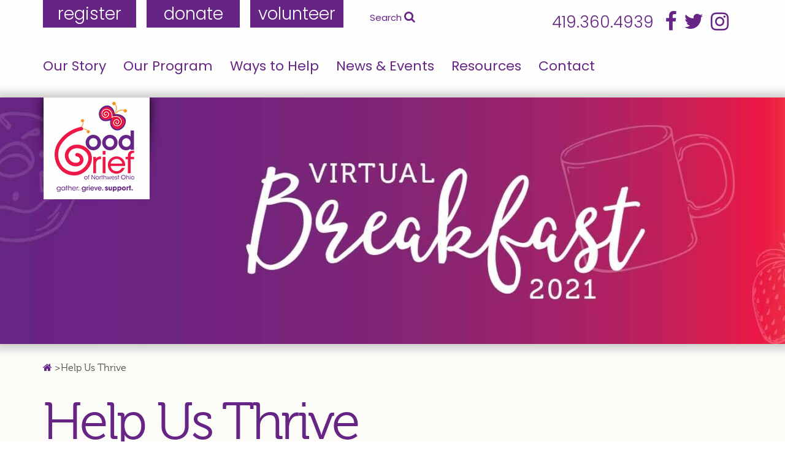

--- FILE ---
content_type: text/html; charset=UTF-8
request_url: https://goodgriefnwo.org/pages/entree2
body_size: 3482
content:
<!DOCTYPE html>
<html>
<head>
	    <meta charset="utf-8">
    <meta name="viewport" content="width=device-width, initial-scale=1.0">
    							
	<title>Good Grief of Northwest Ohio - Good Grief of Northwest Ohio</title>
	<meta name="description" content="" />

	<meta property="fb:app_id" content="">
	<meta property="og:url" content="https://goodgriefnwo.org/pages/entree2" />
	<meta property="og:type" content="website" />
	<meta property="og:title" content="Good Grief of Northwest Ohio - Good Grief of Northwest Ohio" />
	<meta property="og:image" content="" />
	<meta property="og:image:width" content="1200" />
	<meta property="og:image:height" content="630" />
	<meta property="og:description" content="" />
	<meta property="og:site_name" content="Good Grief of Northwest Ohio" />
	<meta property="og:locale" content="en_US" />
	<meta property="og:locale:alternate" content="en_US" />
	
	<meta name="twitter:card" content="summary_large_image" />
	<meta name="twitter:site" content="" />
	<meta name="twitter:url" content="https://goodgriefnwo.org/pages/entree2" />
	<meta name="twitter:title" content="Good Grief of Northwest Ohio - Good Grief of Northwest Ohio" />
	<meta name="twitter:description" content="" />
	<meta name="twitter:image" content="" />

	
	<link rel="home" href="https://goodgriefnwo.org/" />
	<link rel="canonical" href="https://goodgriefnwo.org/pages/entree2">
    <link href="https://fonts.googleapis.com/css?family=Poppins:300,400,700" rel="stylesheet">
    <link media="all" rel="stylesheet" href="https://goodgriefnwo.org/assets/css/main.css?v=1.3">
    <link media="all" rel="stylesheet" href="https://goodgriefnwo.org/assets/css/custom.css?v=1.6">
    <link media="all" rel="stylesheet" href="https://goodgriefnwo.org/assets/css/font-awesome.css?v=1.0">
	<link rel="icon" type="image/png" sizes="16x16" href="/assets/site/favicon.png">
	<link rel="manifest" href="/manifest.json">
	<meta name="msapplication-TileColor" content="#ffffff">
	<meta name="msapplication-TileImage" content="/ms-icon-144x144.png">
	<meta name="theme-color" content="#ffffff">
    <!-- Global site tag (gtag.js) - Google Analytics -->
<script async src="https://www.googletagmanager.com/gtag/js?id=UA-46258348-1"></script>
<script>
  window.dataLayer = window.dataLayer || [];
  function gtag(){dataLayer.push(arguments);}
  gtag('js', new Date());

  gtag('config', 'UA-46258348-1');
</script>
	</head>
<body >
		<div class="stickyFooter">
		<div id="wrapper">
			<div class="main-container">
				<header id="header">
					<div class="search-container">
						<div class="container">
							<div class="search-container-form">
								<form action="https://goodgriefnwo.org/search/results" method="get">
									<button type="submit" class="search-submit"></button>
									<input class="search-input" type="text" name="q" placeholder="Search">
									<a href="#" class="search-btn-hide js_btn-close">
										<i class="fa fa-times" aria-hidden="true"></i>
									</a>
								</form>
							</div>
						</div>
					</div>
					<div class="container">
						<div class="header-desktop">
							<div class="header-top">
										<div class="header-holder-btn">
										<a href="																		https://goodgriefnwo.org/pages/our-peer-groups/how-do-we-get-started
" class="header-btn">register</a>
								<a href="																		https://goodgriefnwo.org/pages/ways-to-help/donate
" class="header-btn">donate</a>
								<a href="																		https://goodgriefnwo.org/pages/ways-to-help/volunteer
" class="header-btn">volunteer</a>
			</div>
								<div class="search-block">
									Search <a href="#" class="search-icon js_search-btn"><i class="fa fa-search"></i></a>
								</div>
								<div class="header-contact-block">
																			<a href="#" class="tel">419.360.4939</a>
									
										<ul class="header-social-networks">
					<li><a href="https://www.facebook.com/GoodGriefOfNorthwestOhio" target="_blank"><i class="fa fa-facebook"></i></a></li>
		
					<li><a href="https://twitter.com/GoodGriefNWO" target="_blank"><i class="fa fa-twitter"></i></a></li>
		
					<li><a href="https://www.instagram.com/goodgriefnwo/" target="_blank"><i class="fa fa-instagram"></i></a></li>
			</ul>
								</div>
							</div>
							<nav class="nav">
										<ul>
													<li	>
				<a href="https://goodgriefnwo.org/pages/our-story">Our Story</a>
									<div class="nav-item">
						<ul class="sub-nav-list">
																<li	>
				<a href="https://goodgriefnwo.org/pages/our-story/history">History</a>
							</li>
											<li	>
				<a href="https://goodgriefnwo.org/pages/our-story/our-facility">Our Facility</a>
							</li>
											<li	>
				<a href="https://goodgriefnwo.org/pages/our-story/staff-amp-board">Staff &amp; Board</a>
							</li>
											<li	>
				<a href="https://goodgriefnwo.org/pages/our-story/reporttocommunity">Report to the Community </a>
							</li>
								</ul>
					</div>
							</li>
											<li	>
				<a href="https://goodgriefnwo.org/pages/our-peer-groups">Our Program</a>
									<div class="nav-item">
						<ul class="sub-nav-list">
																<li	>
				<a href="https://goodgriefnwo.org/pages/our-peer-groups/faq">FAQ</a>
							</li>
											<li	>
				<a href="https://goodgriefnwo.org/pages/our-peer-groups/how-is-good-grief-different">How is Good Grief Different?</a>
							</li>
											<li	>
				<a href="https://goodgriefnwo.org/pages/our-peer-groups/how-do-we-get-started">How Do We Get Started? </a>
							</li>
											<li	>
				<a href="https://goodgriefnwo.org/pages/our-peer-groups/school-based-grief-support">School Based Grief Support</a>
							</li>
											<li	>
				<a href="https://goodgriefnwo.org/pages/our-peer-groups/youngadultgroup">Young Adult Grief Support</a>
							</li>
								</ul>
					</div>
							</li>
											<li	>
				<a href="https://goodgriefnwo.org/pages/ways-to-help">Ways to Help</a>
									<div class="nav-item">
						<ul class="sub-nav-list">
																<li	>
				<a href="https://goodgriefnwo.org/pages/ways-to-help/volunteer">Volunteer</a>
							</li>
											<li	>
				<a href="https://goodgriefnwo.org/pages/ways-to-help/donate">Donate</a>
							</li>
											<li	>
				<a href="https://goodgriefnwo.org/pages/ways-to-help/our-wishlist">Our Wishlist</a>
							</li>
								</ul>
					</div>
							</li>
											<li	>
				<a href="https://goodgriefnwo.org/news">News &amp; Events</a>
									<div class="nav-item">
						<ul class="sub-nav-list">
																<li	>
				<a href="https://goodgriefnwo.org/news/categories/announcements">Announcements</a>
							</li>
											<li	>
				<a href="https://goodgriefnwo.org/news/categories/events">Events</a>
							</li>
											<li	>
				<a href="https://goodgriefnwo.org/news/categories/thoughts-to-share">Thoughts to Share</a>
							</li>
								</ul>
					</div>
							</li>
											<li	>
				<a href="https://goodgriefnwo.org/pages/resources">Resources</a>
							</li>
											<li	>
				<a href="https://goodgriefnwo.org/pages/contact">Contact</a>
							</li>
			</ul>
							</nav>
						</div>
						<div class="header-mobile">
							<div class="header-mobile-holder">
										<div class="header-holder-btn">
										<a href="																		https://goodgriefnwo.org/pages/our-peer-groups/how-do-we-get-started
" class="header-btn">register</a>
								<a href="																		https://goodgriefnwo.org/pages/ways-to-help/donate
" class="header-btn">donate</a>
								<a href="																		https://goodgriefnwo.org/pages/ways-to-help/volunteer
" class="header-btn">volunteer</a>
			</div>
																	<div class="header-contact-block">
										<a href="#" class="tel">419.360.4939</a>
									</div>
																<div class="header-mobile-bar">
									<a href="#"></a>
								</div>
								<nav class="nav">
									<a href="#" class="search-icon js_search-btn">
										<i class="fa fa-search"></i>
									</a>
									<a href="#" class="navbar js_menu-bar"></a>
									<div class="nav-list">
											<ul class="header-social-networks">
					<li><a href="https://www.facebook.com/GoodGriefOfNorthwestOhio" target="_blank"><i class="fa fa-facebook"></i></a></li>
		
					<li><a href="https://twitter.com/GoodGriefNWO" target="_blank"><i class="fa fa-twitter"></i></a></li>
		
					<li><a href="https://www.instagram.com/goodgriefnwo/" target="_blank"><i class="fa fa-instagram"></i></a></li>
			</ul>
												<ul>
													<li	>
				<a href="https://goodgriefnwo.org/pages/our-story">Our Story</a>
									<div class="nav-item">
						<ul class="sub-nav-list">
																<li	>
				<a href="https://goodgriefnwo.org/pages/our-story/history">History</a>
							</li>
											<li	>
				<a href="https://goodgriefnwo.org/pages/our-story/our-facility">Our Facility</a>
							</li>
											<li	>
				<a href="https://goodgriefnwo.org/pages/our-story/staff-amp-board">Staff &amp; Board</a>
							</li>
											<li	>
				<a href="https://goodgriefnwo.org/pages/our-story/reporttocommunity">Report to the Community </a>
							</li>
								</ul>
					</div>
							</li>
											<li	>
				<a href="https://goodgriefnwo.org/pages/our-peer-groups">Our Program</a>
									<div class="nav-item">
						<ul class="sub-nav-list">
																<li	>
				<a href="https://goodgriefnwo.org/pages/our-peer-groups/faq">FAQ</a>
							</li>
											<li	>
				<a href="https://goodgriefnwo.org/pages/our-peer-groups/how-is-good-grief-different">How is Good Grief Different?</a>
							</li>
											<li	>
				<a href="https://goodgriefnwo.org/pages/our-peer-groups/how-do-we-get-started">How Do We Get Started? </a>
							</li>
											<li	>
				<a href="https://goodgriefnwo.org/pages/our-peer-groups/school-based-grief-support">School Based Grief Support</a>
							</li>
											<li	>
				<a href="https://goodgriefnwo.org/pages/our-peer-groups/youngadultgroup">Young Adult Grief Support</a>
							</li>
								</ul>
					</div>
							</li>
											<li	>
				<a href="https://goodgriefnwo.org/pages/ways-to-help">Ways to Help</a>
									<div class="nav-item">
						<ul class="sub-nav-list">
																<li	>
				<a href="https://goodgriefnwo.org/pages/ways-to-help/volunteer">Volunteer</a>
							</li>
											<li	>
				<a href="https://goodgriefnwo.org/pages/ways-to-help/donate">Donate</a>
							</li>
											<li	>
				<a href="https://goodgriefnwo.org/pages/ways-to-help/our-wishlist">Our Wishlist</a>
							</li>
								</ul>
					</div>
							</li>
											<li	>
				<a href="https://goodgriefnwo.org/news">News &amp; Events</a>
									<div class="nav-item">
						<ul class="sub-nav-list">
																<li	>
				<a href="https://goodgriefnwo.org/news/categories/announcements">Announcements</a>
							</li>
											<li	>
				<a href="https://goodgriefnwo.org/news/categories/events">Events</a>
							</li>
											<li	>
				<a href="https://goodgriefnwo.org/news/categories/thoughts-to-share">Thoughts to Share</a>
							</li>
								</ul>
					</div>
							</li>
											<li	>
				<a href="https://goodgriefnwo.org/pages/resources">Resources</a>
							</li>
											<li	>
				<a href="https://goodgriefnwo.org/pages/contact">Contact</a>
							</li>
			</ul>
									</div>
								</nav>
							</div>
						</div>
					</div>
				</header>

					<div class="banner">
			
	
				<div class="img-banner">
			<div class="bg-stretch">
				<span data-srcset="https://goodgriefnwo.org/assets/site/_bannerMedium/v_bfast_21-002.jpg"></span>
				<span data-srcset="https://goodgriefnwo.org/assets/site/_bannerMedium/v_bfast_21-002.jpg" data-media="(min-width: 480px)"></span>
				<span data-srcset="https://goodgriefnwo.org/assets/site/_bannerLarge/v_bfast_21-002.jpg" data-media="(min-width: 1024px)"></span>
			</div>
		</div>
	
	<div class="banner-holder">
		<div class="container">
				<div class="logo-wrap">
		<a href="https://goodgriefnwo.org/">
			<img src="https://goodgriefnwo.org/assets/site/_headerLogo/logo.png" height="178" width="215" alt="Good Grief">
		</a>
	</div>
		</div>
	</div>
</div>
	<div class="content-page clearfix">
		<div class="container">

			<ul class="breadcrumbs">
				<li class="home"><a href="https://goodgriefnwo.org/"><i class="fa fa-home" aria-hidden="true"></i></a></li>

				
				<li>Help Us Thrive</li>
			</ul>

			<div class="title-page">
				<h1>Help Us Thrive</h1>
			</div>

							<div class="sub-title-page"><h4>Important Message from our Managing Director, Dorothy Mockensturm</h4></div>
			
			
				
					<hr>

				
			
				
					<h2><a href="https://goodgriefnwo.org/pages/desserts">Support Us Today - ACT NOW!&nbsp;</a></h2>

				
			
				
					<hr>

				
			
				
					<figure><iframe width="560" height="315" src="https://www.youtube.com/embed/6BQzyZnAfBE" title="YouTube video player" frameborder="0" allow="accelerometer; autoplay; clipboard-write; encrypted-media; gyroscope; picture-in-picture" allowfullscreen=""></iframe></figure>

				
			
				
					<hr>

				
			
				
					<p><a href="https://goodgriefnwo.org/pages/entree">Previous Menu Item&nbsp;</a></p>

				
			
				
					<p style="text-align: right;"><a href="https://goodgriefnwo.org/pages/desserts">Next Menu Item</a></p>

				
					</div>
	</div>

									<div class="sign-up-block">
						<div class="container">
							<div class="sign-up-block-holder">
																	<span class="title">Sign Up for <br/>Our Newsletter</span>
																<div class="sign-up-block-wrap">
									<!-- Begin MailChimp Signup Form -->
<div id="mc_embed_signup">
	<form action="https://goodgriefnwo.us17.list-manage.com/subscribe/post?u=7bda17253dd326c4a1e9f306c&amp;id=37a38bb1a3" method="post" id="mc-embedded-subscribe-form" name="mc-embedded-subscribe-form" class="form validate" target="_blank" novalidate>
		<div id="mc_embed_signup_scroll">
			<div class="row">
				<div class="form-group mc-field-group">
					<input type="text" placeholder="Name*" name="FNAME" class="required" id="mce-FNAME">
				</div>
			</div>
			<div class="row">
				<div class="form-group mc-field-group">
					<input type="email" placeholder="Email Address*" name="EMAIL" class="required email" id="mce-EMAIL">
				</div>
			</div>
			<div id="mce-responses" class="clear">
				<div class="response" id="mce-error-response" style="display:none"></div>
				<div class="response" id="mce-success-response" style="display:none"></div>
			</div>    <!-- real people should not fill this in and expect good things - do not remove this or risk form bot signups-->
			<div style="position: absolute; left: -5000px;" aria-hidden="true"><input type="text" name="b_7bda17253dd326c4a1e9f306c_37a38bb1a3" tabindex="-1" value=""></div>
			<div class="clear">
				<div class="row">
					<div class="form-group">
						<button class="button" type="submit" name="subscribe" id="mc-embedded-subscribe">Subscribe Now</button>
					</div>
				</div>
			</div>
		</div>
	</form>
</div>
<script type='text/javascript' src='//s3.amazonaws.com/downloads.mailchimp.com/js/mc-validate.js'></script><script type='text/javascript'>(function($) {window.fnames = new Array(); window.ftypes = new Array();fnames[1]='FNAME';ftypes[1]='text';fnames[0]='EMAIL';ftypes[0]='email';}(jQuery));var $mcj = jQuery.noConflict(true);</script>
<!--End mc_embed_signup-->
																			<div class="address-block">
											<p><strong>Questions? Call: 419.360.4939</strong></p>
<p>Good Grief of Northwest Ohio, Inc.</p>
<p>1900 Indian Wood Circle, Suite 202</p>
<p>Maumee, OH 43537</p>
										</div>
																	</div>
							</div>
						</div>
					</div>
				
							</div>

			<div id="footer">
				<div class="container">
					<ul class="footer-list">
						<li>Good Grief of Northwest Ohio &copy; 2026</li>

													<li><a href="https://goodgriefnwo.org/pages/privacy-policy">Privacy Policy</a></li>
											</ul>
				</div>
			</div>
		</div>
	</div>
  <script src="//ajax.googleapis.com/ajax/libs/jquery/3.2.1/jquery.min.js" defer></script>
  <script>window.jQuery || document.write('<script src="https://goodgriefnwo.org/assets/js/jquery-3.2.1.min.js" defer><\/script>')</script>
  <script src="https://goodgriefnwo.org/assets/js/retina.js" defer></script>
  <script src="https://cdnjs.cloudflare.com/ajax/libs/waypoints/4.0.0/jquery.waypoints.js" defer></script>
  <script src="https://goodgriefnwo.org/assets/js/main.js?v=1.5" defer></script>
</body>
</html>


--- FILE ---
content_type: text/css
request_url: https://goodgriefnwo.org/assets/css/main.css?v=1.3
body_size: 9161
content:
/*! normalize.css v3.0.3 | MIT License | github.com/necolas/normalize.css */
/**
 * 1. Set default font family to sans-serif.
 * 2. Prevent iOS and IE text size adjust after device orientation change,
 *    without disabling user zoom.
 */
html {
  font-family: sans-serif;
  /* 1 */
  -ms-text-size-adjust: 100%;
  /* 2 */
  -webkit-text-size-adjust: 100%;
  /* 2 */ }

/**
 * Remove default margin.
 */
body {
  margin: 0; }

/* HTML5 display definitions
   ========================================================================== */
/**
 * Correct `block` display not defined for any HTML5 element in IE 8/9.
 * Correct `block` display not defined for `details` or `summary` in IE 10/11
 * and Firefox.
 * Correct `block` display not defined for `main` in IE 11.
 */
article,
aside,
details,
figcaption,
figure,
footer,
header,
hgroup,
main,
menu,
nav,
section,
summary {
  display: block; }

/**
 * 1. Correct `inline-block` display not defined in IE 8/9.
 * 2. Normalize vertical alignment of `progress` in Chrome, Firefox, and Opera.
 */
audio,
canvas,
progress,
video {
  display: inline-block;
  /* 1 */
  vertical-align: baseline;
  /* 2 */ }

/**
 * Prevent modern browsers from displaying `audio` without controls.
 * Remove excess height in iOS 5 devices.
 */
audio:not([controls]) {
  display: none;
  height: 0; }

/**
 * Address `[hidden]` styling not present in IE 8/9/10.
 * Hide the `template` element in IE 8/9/10/11, Safari, and Firefox < 22.
 */
[hidden],
template {
  display: none; }

/* Links
   ========================================================================== */
/**
 * Remove the gray background color from active links in IE 10.
 */
a {
  background-color: transparent; }

/**
 * Improve readability of focused elements when they are also in an
 * active/hover state.
 */
a:active,
a:hover {
  outline: 0; }

/* Text-level semantics
   ========================================================================== */
/**
 * Address styling not present in IE 8/9/10/11, Safari, and Chrome.
 */
abbr[title] {
  border-bottom: 1px dotted; }

/**
 * Address style set to `bolder` in Firefox 4+, Safari, and Chrome.
 */
b,
strong {
  font-weight: bold; }

/**
 * Address styling not present in Safari and Chrome.
 */
dfn {
  font-style: italic; }

/**
 * Address variable `h1` font-size and margin within `section` and `article`
 * contexts in Firefox 4+, Safari, and Chrome.
 */
h1 {
  font-size: 2em;
  margin: 0.67em 0; }

/**
 * Address styling not present in IE 8/9.
 */
mark {
  background: #ff0;
  color: #000; }

/**
 * Address inconsistent and variable font size in all browsers.
 */
small {
  font-size: 80%; }

/**
 * Prevent `sub` and `sup` affecting `line-height` in all browsers.
 */
sub,
sup {
  font-size: 75%;
  line-height: 0;
  position: relative;
  vertical-align: baseline; }

sup {
  top: -0.5em; }

sub {
  bottom: -0.25em; }

/* Embedded content
   ========================================================================== */
/**
 * Remove border when inside `a` element in IE 8/9/10.
 */
img {
  border: 0; }

/**
 * Correct overflow not hidden in IE 9/10/11.
 */
svg:not(:root) {
  overflow: hidden; }

/* Grouping content
   ========================================================================== */
/**
 * Address margin not present in IE 8/9 and Safari.
 */
figure {
  margin: 1em 40px; }

/**
 * Address differences between Firefox and other browsers.
 */
hr {
  box-sizing: content-box;
  height: 0; }

/**
 * Contain overflow in all browsers.
 */
pre {
  overflow: auto; }

/**
 * Address odd `em`-unit font size rendering in all browsers.
 */
code,
kbd,
pre,
samp {
  font-family: monospace, monospace;
  font-size: 1em; }

/* Forms
   ========================================================================== */
/**
 * Known limitation: by default, Chrome and Safari on OS X allow very limited
 * styling of `select`, unless a `border` property is set.
 */
/**
 * 1. Correct color not being inherited.
 *    Known issue: affects color of disabled elements.
 * 2. Correct font properties not being inherited.
 * 3. Address margins set differently in Firefox 4+, Safari, and Chrome.
 */
button,
input,
optgroup,
select,
textarea {
  color: inherit;
  /* 1 */
  font: inherit;
  /* 2 */
  margin: 0;
  /* 3 */ }

/**
 * Address `overflow` set to `hidden` in IE 8/9/10/11.
 */
button {
  overflow: visible; }

/**
 * Address inconsistent `text-transform` inheritance for `button` and `select`.
 * All other form control elements do not inherit `text-transform` values.
 * Correct `button` style inheritance in Firefox, IE 8/9/10/11, and Opera.
 * Correct `select` style inheritance in Firefox.
 */
button,
select {
  text-transform: none; }

/**
 * 1. Avoid the WebKit bug in Android 4.0.* where (2) destroys native `audio`
 *    and `video` controls.
 * 2. Correct inability to style clickable `input` types in iOS.
 * 3. Improve usability and consistency of cursor style between image-type
 *    `input` and others.
 */
button,
html input[type="button"],
input[type="reset"],
input[type="submit"] {
  -webkit-appearance: button;
  /* 2 */
  cursor: pointer;
  /* 3 */ }

/**
 * Re-set default cursor for disabled elements.
 */
button[disabled],
html input[disabled] {
  cursor: default; }

/**
 * Remove inner padding and border in Firefox 4+.
 */
button::-moz-focus-inner,
input::-moz-focus-inner {
  border: 0;
  padding: 0; }

/**
 * Address Firefox 4+ setting `line-height` on `input` using `!important` in
 * the UA stylesheet.
 */
input {
  line-height: normal; }

/**
 * It's recommended that you don't attempt to style these elements.
 * Firefox's implementation doesn't respect box-sizing, padding, or width.
 *
 * 1. Address box sizing set to `content-box` in IE 8/9/10.
 * 2. Remove excess padding in IE 8/9/10.
 */
input[type="checkbox"],
input[type="radio"] {
  box-sizing: border-box;
  /* 1 */
  padding: 0;
  /* 2 */ }

/**
 * Fix the cursor style for Chrome's increment/decrement buttons. For certain
 * `font-size` values of the `input`, it causes the cursor style of the
 * decrement button to change from `default` to `text`.
 */
input[type="number"]::-webkit-inner-spin-button,
input[type="number"]::-webkit-outer-spin-button {
  height: auto; }

/**
 * 1. Address `appearance` set to `searchfield` in Safari and Chrome.
 * 2. Address `box-sizing` set to `border-box` in Safari and Chrome.
 */
input[type="search"] {
  -webkit-appearance: textfield;
  /* 1 */
  box-sizing: content-box;
  /* 2 */ }

/**
 * Remove inner padding and search cancel button in Safari and Chrome on OS X.
 * Safari (but not Chrome) clips the cancel button when the search input has
 * padding (and `textfield` appearance).
 */
input[type="search"]::-webkit-search-cancel-button,
input[type="search"]::-webkit-search-decoration {
  -webkit-appearance: none; }

/**
 * Define consistent border, margin, and padding.
 */
fieldset {
  border: 1px solid #c0c0c0;
  margin: 0 2px;
  padding: 0.35em 0.625em 0.75em; }

/**
 * 1. Correct `color` not being inherited in IE 8/9/10/11.
 * 2. Remove padding so people aren't caught out if they zero out fieldsets.
 */
legend {
  border: 0;
  /* 1 */
  padding: 0;
  /* 2 */ }

/**
 * Remove default vertical scrollbar in IE 8/9/10/11.
 */
textarea {
  overflow: auto; }

/**
 * Don't inherit the `font-weight` (applied by a rule above).
 * NOTE: the default cannot safely be changed in Chrome and Safari on OS X.
 */
optgroup {
  font-weight: bold; }

/* Tables
   ========================================================================== */
/**
 * Remove most spacing between table cells.
 */
table {
  border-collapse: collapse;
  border-spacing: 0; }

td,
th {
  padding: 0; }

.social-networks, .breadcrumbs, .contaent-index ul, .list-events, .header-desktop .header-social-networks, .header-desktop .nav ul, .nav-list ul, .footer-list {
  margin: 0;
  padding: 0;
  list-style: none; }

.clearfix:after {
  content: '';
  display: block;
  clear: both; }

.ellipsis {
  white-space: nowrap;
  /* 1 */
  text-overflow: ellipsis;
  /* 2 */
  overflow: hidden; }

html {
  box-sizing: border-box; }

*, *:before, *:after {
  box-sizing: inherit; }

* {
  max-height: 1000000px; }

body {
  color: #494949;
  background: #fff;
  font: 300 30px/1.2 "Poppins", sans-serif;
  min-width: 320px;
  -webkit-font-smoothing: antialiased;
  -moz-osx-font-smoothing: grayscale; }
  @media (max-width: 1023px) {
    body {
      font-size: 19px; } }

img {
  max-width: 100%;
  height: auto;
  vertical-align: top; }

.gm-style img {
  max-width: none; }

h1, .h1,
h2, .h2,
h3, .h3,
h4, .h4,
h5, .h5,
h6, .h6,
.h {
  font-family: "museo300";
  font-weight: normal;
  margin: 0 0 0.5em;
  color: #662584; }

h1, .h1 {
  font-size: 85px;
  letter-spacing: -4px; }
  @media (max-width: 767px) {
    h1, .h1 {
      font-size: 47px; } }

h2, .h2 {
  font-size: 45px; }
  @media (max-width: 767px) {
    h2, .h2 {
      font-size: 30px; } }

h3, .h3 {
  font-size: 35px;
  color: #ee1847;
  margin: 0 0 9px; }
  @media (max-width: 767px) {
    h3, .h3 {
      font-size: 22px; } }

h4, .h4 {
  font-size: 30px; }
  @media (max-width: 767px) {
    h4, .h4 {
      font-size: 20px; } }

h5, .h5 {
  font-size: 25px; }
  @media (max-width: 767px) {
    h5, .h5 {
      font-size: 19px; } }

h6, .h6 {
  font-size: 20px; }
  @media (max-width: 767px) {
    h6, .h6 {
      font-size: 18px; } }

p {
  margin: 0 0 14px; }

a {
  color: #ee1847;
  text-decoration: none; }
  a:hover, a:focus {
    text-decoration: underline; }

form,
fieldset {
  margin: 0;
  padding: 0;
  border-style: none; }

.form-group input[type='text'],
.form-group input[type='tel'],
.form-group input[type='email'],
.form-group input[type='search'],
.form-group input[type='password'],
.form-group textarea {
  -webkit-appearance: none;
  -webkit-border-radius: 0;
  font-family: "Poppins", sans-serif;
  font-size: 30px;
  width: 100%;
  color: #494949;
  text-align: center;
  box-sizing: border-box;
  border: 1px solid #494949;
  padding: 7px 10px;
  vertical-align: top; }
  .form-group input[type='text']:focus,
  .form-group input[type='tel']:focus,
  .form-group input[type='email']:focus,
  .form-group input[type='search']:focus,
  .form-group input[type='password']:focus,
  .form-group textarea:focus {
    border-color: #333;
    outline: none; }
  .form-group input[type='text']::-webkit-input-placeholder,
  .form-group input[type='tel']::-webkit-input-placeholder,
  .form-group input[type='email']::-webkit-input-placeholder,
  .form-group input[type='search']::-webkit-input-placeholder,
  .form-group input[type='password']::-webkit-input-placeholder,
  .form-group textarea::-webkit-input-placeholder {
    color: #494949; }
  .form-group input[type='text']::-moz-placeholder,
  .form-group input[type='tel']::-moz-placeholder,
  .form-group input[type='email']::-moz-placeholder,
  .form-group input[type='search']::-moz-placeholder,
  .form-group input[type='password']::-moz-placeholder,
  .form-group textarea::-moz-placeholder {
    opacity: 1;
    color: #494949; }
  .form-group input[type='text']:-moz-placeholder,
  .form-group input[type='tel']:-moz-placeholder,
  .form-group input[type='email']:-moz-placeholder,
  .form-group input[type='search']:-moz-placeholder,
  .form-group input[type='password']:-moz-placeholder,
  .form-group textarea:-moz-placeholder {
    color: #494949; }
  .form-group input[type='text']:-ms-input-placeholder,
  .form-group input[type='tel']:-ms-input-placeholder,
  .form-group input[type='email']:-ms-input-placeholder,
  .form-group input[type='search']:-ms-input-placeholder,
  .form-group input[type='password']:-ms-input-placeholder,
  .form-group textarea:-ms-input-placeholder {
    color: #494949; }
  .form-group input[type='text'].placeholder,
  .form-group input[type='tel'].placeholder,
  .form-group input[type='email'].placeholder,
  .form-group input[type='search'].placeholder,
  .form-group input[type='password'].placeholder,
  .form-group textarea.placeholder {
    color: #494949; }

.form-group.error-field input[type='text'],
.form-group.error-field input[type='tel'],
.form-group.error-field input[type='email'],
.form-group.error-field input[type='search'],
.form-group.error-field input[type='password'],
.form-group.error-field textarea {
  border: 1px solid #ee1847; }

@media (max-width: 1023px) {
  .form-group input[type='text'],
  .form-group input[type='tel'],
  .form-group input[type='email'],
  .form-group input[type='search'],
  .form-group input[type='password'],
  .form-group textarea {
    font-size: 16px;
    padding: 3px 10px; } }

select {
  -webkit-border-radius: 0; }
  select:focus {
    outline: none; }

textarea {
  resize: vertical;
  vertical-align: top; }

button,
input[type='button'],
input[type='reset'],
input[type='file'],
input[type='submit'] {
  -webkit-appearance: none;
  -webkit-border-radius: 0;
  cursor: pointer; }
  button:focus,
  input[type='button']:focus,
  input[type='reset']:focus,
  input[type='file']:focus,
  input[type='submit']:focus {
    outline: none; }

@font-face {
  font-family: 'museo700';
  src: url("../fonts/museo700-regular-webfont.eot");
  src: url("../fonts/museo700-regular-webfont.eot?#iefix") format("embedded-opentype"), url("../fonts/museo700-regular-webfont.woff2") format("woff2"), url("../fonts/museo700-regular-webfont.woff") format("woff");
  font-weight: normal;
  font-style: normal; }

@font-face {
  font-family: 'museo300';
  src: url("../fonts/museo300-regular-webfont.eot");
  src: url("../fonts/museo300-regular-webfont.eot?#iefix") format("embedded-opentype"), url("../fonts/museo300-regular-webfont.woff2") format("woff2"), url("../fonts/museo300-regular-webfont.woff") format("woff"), url("../fonts/museo300-regular-webfont.svg#museo300") format("svg");
  font-weight: normal;
  font-style: normal; }

/*layout*/
body {
  margin: 0;
  position: relative; }
  body:after {
    content: '';
    background: url(../images/bg-body.png) no-repeat 50% 100%;
    background-size: 100% auto;
    position: absolute;
    bottom: 0;
    left: 0;
    z-index: 3;
    width: 100%;
    height: 3000px; }

.social-networks {
  font-size: 68px;
  margin: 64px -18px -6px; }
  .social-networks li {
    display: inline-block;
    vertical-align: top;
    padding: 0 18px; }
    .social-networks li a:hover {
      text-decoration: none; }
  @media (max-width: 767px) {
    .social-networks {
      font-size: 30px;
      margin: 20px 0 0;
      text-align: center; } }

.stickyFooter {
  display: -ms-flexbox;
  display: -webkit-box;
  display: flex;
  position: relative;
  background-color: #f1eed9;
  overflow: hidden; }
  .stickyFooter:before {
    content: '';
    position: absolute;
    top: 0;
    left: 0;
    z-index: 2;
    width: 100%;
    height: 4601px;
    background: #fff -webkit-linear-gradient(top, #ffffff 0%, #fbfaf5 25%, #f4f2e3 50%, #f2efde 75%, #f1eed9 100%);
    background: #fff linear-gradient(to bottom, #ffffff 0%, #fbfaf5 25%, #f4f2e3 50%, #f2efde 75%, #f1eed9 100%); }

#wrapper {
  position: relative;
  overflow-x: hidden;
  width: 100%;
  min-height: 100vh;
  display: -ms-flexbox;
  display: -webkit-box;
  display: flex;
  -ms-flex-direction: column;
  -webkit-box-orient: vertical;
  -webkit-box-direction: normal;
          flex-direction: column;
  z-index: 4; }

#content,
.content-page {
  padding: 30px 0 50px; }
  @media (max-width: 1023px) {
    #content,
    .content-page {
      padding: 20px 0 30px; } }

.content-page {
  font-size: 20px; }
  @media (max-width: 767px) {
    .content-page {
      font-size: 16px; } }
  .content-page h2,
  .content-page h3 {
    color: #ee1847; }
    .content-page h2.red,
    .content-page h3.red {
      color: #ee1847; }
    .content-page h2.pink,
    .content-page h3.pink {
      color: #ffc0cb; }
  .content-page h4, .content-page h5, .content-page h6 {
    color: #494949; }
    .content-page h4.gray, .content-page h5.gray, .content-page h6.gray {
      color: #494949; }
  .content-page h5, .content-page h6 {
    font-family: "museo700"; }
  .content-page .support-form {
    margin: 0; }
    .content-page .support-form .support-form-item {
      border-top: none;
      padding: 0; }

.title-page {
  border-bottom: 1px solid #cdb7d6;
  padding-bottom: 32px;
  margin-bottom: 46px; }
  .title-page h1 {
    margin: 0;
    line-height: 1; }
  @media (max-width: 1023px) {
    .title-page {
      padding-bottom: 15px;
      margin-bottom: 15px; }
      .title-page h1 {
        font-size: 47px; } }

.sub-title-page {
  color: #ee1847;
  font-family: "museo300";
  font-size: 45px;
  line-height: 1;
  margin-bottom: 43px; }
  @media (max-width: 1023px) {
    .sub-title-page {
      font-size: 22px;
      margin-bottom: 20px; } }

.main-container {
  position: relative;
  z-index: 2;
  -webkit-flex-grow: 1;
  -webkit-box-flex: 1;
      -ms-flex-positive: 1;
          flex-grow: 1; }

.align-left {
  float: left;
  margin: 9px 29px 20px 0; }
  @media (max-width: 767px) {
    .align-left {
      width: 100%;
      float: none;
      margin-right: 0; } }

.align-right {
  float: right;
  margin: 9px 0 20px 29px; }
  @media (max-width: 767px) {
    .align-right {
      width: 100%;
      float: none;
      margin-left: 0; } }

hr {
  border-color: #cdb7d6;
  border-style: solid;
  border-width: 0 0 1px;
  margin: 32px 0; }

#footer {
  position: relative;
  z-index: 4; }

.container {
  max-width: 1190px;
  width: 100%;
  margin: 0 auto;
  padding: 0 25px; }

.banner .bg-stretch {
  background-position: 50%; }

@media (max-width: 1023px) {
  .banner .bg-stretch {
    height: 200px; } }

.banner.banner-info .bg-stretch {
  height: 790px; }

@media (max-width: 1023px) {
  .banner.banner-info .bg-stretch {
    height: 421px; } }

@media (max-width: 767px) {
  .banner.banner-info .bg-stretch {
    height: 320px; } }

.bg-stretch {
  background: #fff;
  background-size: cover;
  background-position: 50% 0;
  color: #fff;
  height: 402px; }

.about-us-video {
  max-width: 751px;
  margin: 79px auto 0;
  cursor: pointer; }
  .about-us-video .about-us-video-holder {
    position: relative;
    padding-bottom: 56.25%;
    height: 0; }
    .about-us-video .about-us-video-holder iframe {
      position: absolute;
      top: 0;
      left: 0;
      width: 100%;
      height: 100%; }
  @media (max-width: 1023px) {
    .about-us-video {
      margin: 37px auto 0;
      padding: 0 25px; } }

.sign-up-block {
  font-family: "Poppins", sans-serif;
  font-size: 35px;
  line-height: 1;
  margin: 84px 0 56px; }
  .sign-up-block .sign-up-block-wrap {
    display: -webkit-box;
    display: -ms-flexbox;
    display: flex; }
  .sign-up-block .sign-up-block-holder {
    max-width: 751px;
    margin: 0 auto; }
  .sign-up-block .form {
    max-width: 272px;
    margin: 0 46px 0 0;
    width: 100%; }
  .sign-up-block .title {
    font-family: "museo300";
    font-size: 65px;
    line-height: 1;
    display: block;
    margin-bottom: 20px;
    color: #ee1847; }
  .sign-up-block .address-block {
    font-size: 22px;
    line-height: 1.6; }
    .sign-up-block .address-block strong {
      font-family: "Poppins", sans-serif;
      font-size: 32px;
      line-height: 1.425;
      font-weight: 300;
      display: block;
      margin-bottom: 9px; }
    .sign-up-block .address-block p {
      margin: 0; }
  @media (max-width: 1023px) {
    .sign-up-block {
      margin: 56px 0 56px; }
      .sign-up-block .title {
        font-size: 35px;
        line-height: 38px;
        margin-bottom: 10px; }
      .sign-up-block .sign-up-block-wrap {
        -webkit-box-orient: vertical;
        -webkit-box-direction: normal;
            -ms-flex-direction: column;
                flex-direction: column; }
      .sign-up-block .form {
        max-width: 100%;
        margin: 0 0 10px; }
      .sign-up-block .address-block {
        font-size: 14px; }
        .sign-up-block .address-block strong {
          font-size: 22px;
          line-height: 1.4;
          margin-bottom: 5px; } }

.support-form {
  font-size: 16px;
  font-weight: 400;
  margin: -25px 0 105px; }
  .support-form fieldset {
    margin: 0 0 24px; }
  .support-form .half-fieldset {
    max-width: 780px; }
  .support-form .support-form-item {
    border-top: 1px solid #cdb7d6;
    padding: 34px 0 0; }
  .support-form .support-form-holder {
    max-width: 890px; }
  .support-form .form-group.error input,
  .support-form .form-group.error textarea {
    border-color: #ee1847; }
    .support-form .form-group.error input:focus,
    .support-form .form-group.error textarea:focus {
      border-color: #ee1847; }
  .support-form .form-group.error .sub-label {
    color: #ee1847; }
  .support-form .title {
    font-family: "museo300";
    font-size: 48px;
    color: #ee1847;
    text-transform: uppercase;
    margin-bottom: 43px;
    display: block; }
  .support-form .form-row {
    margin-bottom: 34px; }
    .support-form .form-row .form-title-row {
      font-size: 16px;
      font-weight: 700;
      margin-bottom: 8px; }
    .support-form .form-row .form-group .sub-label {
      font-size: 12px;
      display: block;
      padding: 2px 0 0 2px; }
  .support-form .form-inline-row {
    margin-bottom: 18px; }
    .support-form .form-inline-row .form-group label {
      display: -webkit-box;
      display: -ms-flexbox;
      display: flex;
      -webkit-box-align: center;
          -ms-flex-align: center;
              align-items: center; }
      .support-form .form-inline-row .form-group label span {
        width: 192px;
        display: block; }
      .support-form .form-inline-row .form-group label input {
        width: 100px; }
  .support-form .form-row-wrap {
    display: -webkit-box;
    display: -ms-flexbox;
    display: flex;
    -ms-flex-wrap: wrap;
        flex-wrap: wrap;
    margin: 0 -8px; }
    .support-form .form-row-wrap.two-fields .form-group {
      padding: 0 8px;
      width: 50%; }
    .support-form .form-row-wrap .form-group {
      width: 100%;
      padding: 0 8px; }
  .support-form .form-group label {
    display: block; }
  .support-form .form-group input,
  .support-form .form-group textarea {
    background-color: #e2e2da;
    border-color: #e2e2da;
    text-align: left;
    font-size: 17px; }
    .support-form .form-group input:focus,
    .support-form .form-group textarea:focus {
      border-color: #e2e2da; }
  .support-form .form-group textarea {
    height: 450px;
    resize: none; }
  .support-form .form-group select {
    font-size: 17px;
    width: 100%;
    background-color: #e2e2da;
    border-color: #e2e2da;
    text-align: left;
    padding: 7px 10px; }
  .support-form .form-row-captcha {
    margin: -13px 0 5px; }
  .support-form .form .button {
    font-size: 18px;
    width: auto;
    padding: 8px 9px; }
  @media (max-width: 1023px) {
    .support-form {
      margin-bottom: 40px; }
      .support-form .title {
        font-size: 30px;
        margin-bottom: 20px; }
      .support-form .form-row {
        margin-bottom: 15px; }
      .support-form .form-group textarea {
        height: 200px; }
      .support-form .form-row-captcha {
        margin: 0; }
      .support-form .form-row-wrap.two-fields .form-group {
        width: 100%;
        padding: 0; }
      .support-form .form-inline-row .form-group label {
        -webkit-box-orient: vertical;
        -webkit-box-direction: normal;
            -ms-flex-direction: column;
                flex-direction: column; }
        .support-form .form-inline-row .form-group label span,
        .support-form .form-inline-row .form-group label input {
          width: 100%; }
      .support-form .form-inline-row .form-group span {
        margin-bottom: 5px; } }
  @media (max-width: 767px) {
    .support-form .form-row-wrap {
      -webkit-box-orient: vertical;
      -webkit-box-direction: normal;
          -ms-flex-direction: column;
              flex-direction: column; } }

.breadcrumbs {
  font-family: "museo300";
  font-size: 16px;
  margin: 0 0 37px; }
  .breadcrumbs li {
    display: inline-block;
    vertical-align: top;
    position: relative;
    padding: 0 0 0 10px; }
    .breadcrumbs li:after {
      content: '>';
      position: absolute;
      top: 0;
      left: 0; }
    .breadcrumbs li a {
      color: #662584; }
    .breadcrumbs li:first-child {
      padding: 0; }
      .breadcrumbs li:first-child:after {
        content: ''; }

.post {
  display: -webkit-box;
  display: -ms-flexbox;
  display: flex;
  margin-bottom: 69px; }
  .post .post-content {
    max-width: 750px;
    width: 100%;
    margin-right: 60px; }
    .post .post-content .date {
      text-transform: uppercase;
      margin-bottom: 33px;
      font-family: "Poppins", sans-serif;
      font-size: 19px;
      line-height: 1;
      font-weight: 400; }
  .post .post-image {
    max-width: 356px;
    width: 100%;
    margin-right: 32px; }
    .post .post-image img {
      width: 100%; }
  @media (max-width: 767px) {
    .post {
      -webkit-box-orient: vertical;
      -webkit-box-direction: normal;
          -ms-flex-direction: column;
              flex-direction: column;
      margin-bottom: 20px; }
      .post .post-image {
        -webkit-box-ordinal-group: 0;
            -ms-flex-order: -1;
                order: -1;
        margin: 0 0 15px; }
      .post .post-content {
        max-width: 100%;
        margin: 0; } }

.animated {
  -webkit-animation-duration: 1s;
  animation-duration: 1s;
  -webkit-animation-fill-mode: both;
  animation-fill-mode: both; }

.animated.infinite {
  -webkit-animation-iteration-count: infinite;
  animation-iteration-count: infinite; }

@-webkit-keyframes fadeInUp {
  from {
    opacity: 0;
    -webkit-transform: translate3d(0, 50%, 0);
    transform: translate3d(0, 50%, 0); }
  to {
    opacity: 1;
    -webkit-transform: translate3d(0, 0, 0);
    transform: translate3d(0, 0, 0); } }

@keyframes fadeInUp {
  from {
    opacity: 0;
    -webkit-transform: translate3d(0, 50%, 0);
    transform: translate3d(0, 50%, 0); }
  to {
    opacity: 1;
    -webkit-transform: translate3d(0, 0, 0);
    transform: translate3d(0, 0, 0); } }

.fadeInUp {
  -webkit-animation-name: fadeInUp;
  animation-name: fadeInUp; }

.banner {
  position: relative;
  box-shadow: 0px 0px 14px 8px rgba(0, 0, 0, 0.2); }
  .banner .banner-holder {
    position: absolute;
    top: 0;
    left: 0;
    width: 100%; }
  .banner .logo-wrap {
    display: inline-block;
    vertical-align: top;
    margin: 0 0 13px -20px; }
    .banner .logo-wrap a {
      display: block; }
  @media (max-width: 1023px) {
    .banner {
      box-shadow: 0 -10px 10px 0 rgba(0, 0, 0, 0.2); }
      .banner .banner-holder {
        position: static; } }
  @media (max-width: 1024px) {
    .banner .logo-wrap {
      position: absolute;
      top: -97px;
      left: 20px; }
      .banner .logo-wrap img {
        height: 104px;
        width: auto; } }
  @media (max-width: 767px) {
    .banner .img-banner {
      margin-bottom: 8px; } }

.banner-info {
  font-size: 24px;
  line-height: 1.25;
  font-weight: 400;
  margin-bottom: 80px; }
  .banner-info h1 {
    color: #662584;
    font-size: 110px;
    line-height: 1;
    margin-bottom: 11px; }
  .banner-info .banner-content {
    max-width: 580px; }
    .banner-info .banner-content p {
      margin: 0; }
  @media (max-width: 1023px) {
    .banner-info {
      font-size: 18px;
      line-height: 1.28;
      margin-bottom: 54px; }
      .banner-info h1 {
        font-size: 80px;
        letter-spacing: -1.8px;
        margin-bottom: 8px; }
      .banner-info .banner-content {
        max-width: 100%; } }
  @media (max-width: 767px) {
    .banner-info {
      font-size: 14px; }
      .banner-info h1 {
        font-size: 64px; } }

.services-list .service-list-item {
  display: -webkit-box;
  display: -ms-flexbox;
  display: flex;
  -webkit-box-pack: justify;
      -ms-flex-pack: justify;
          justify-content: space-between;
  padding-bottom: 80px; }
  .services-list .service-list-item .service-title .title {
    font-size: 86px; }
  .services-list .service-list-item.orange .service-title .title {
    color: #f8941e; }
  .services-list .service-list-item.orange .join-us {
    color: #f8941e; }
  .services-list .service-list-item.purple .service-title .title {
    color: #662584; }
  .services-list .service-list-item.purple .join-us {
    color: #662584; }
  .services-list .service-list-item.red .service-title .title {
    color: #ee1847; }
  .services-list .service-list-item.red .join-us {
    color: #ee1847; }
  .services-list .service-list-item .service-description {
    max-width: 478px;
    margin-right: 12px; }
    .services-list .service-list-item .service-description p {
      margin: 0; }
  .services-list .service-list-item .service-visual {
    max-width: 650px;
    margin-top: 20px; }
    .services-list .service-list-item .service-visual .img-service {
      display: block; }
    .services-list .service-list-item .service-visual img {
      width: 100%; }
  .services-list .service-list-item .service-title {
    display: -webkit-box;
    display: -ms-flexbox;
    display: flex;
    -webkit-box-align: center;
        -ms-flex-align: center;
            align-items: center;
    -ms-flex-wrap: wrap;
        flex-wrap: wrap;
    margin-bottom: 15px; }
    .services-list .service-list-item .service-title .title {
      margin: 0; }
    .services-list .service-list-item .service-title img {
      margin-right: 17px; }
  .services-list .service-list-item .join-us {
    font-family: "museo700";
    font-size: 20px;
    text-transform: uppercase; }

@media (max-width: 1023px) {
  .services-list .service-list-item {
    -webkit-box-orient: vertical;
    -webkit-box-direction: normal;
        -ms-flex-direction: column;
            flex-direction: column;
    margin-bottom: 50px;
    padding-bottom: 0; }
    .services-list .service-list-item .service-description {
      max-width: 100%;
      margin: 0;
      -webkit-box-ordinal-group: 3;
          -ms-flex-order: 2;
              order: 2; }
      .services-list .service-list-item .service-description p {
        margin: 0 0 3px; }
    .services-list .service-list-item .service-title {
      margin-bottom: 12px; }
      .services-list .service-list-item .service-title .title {
        font-size: 30px;
        letter-spacing: -2px; }
      .services-list .service-list-item .service-title img {
        max-width: 75px;
        margin-right: 11px; }
    .services-list .service-list-item .service-visual {
      max-width: calc(100% + 50px);
      margin: 0 -25px 10px;
      -webkit-box-ordinal-group: 2;
          -ms-flex-order: 1;
              order: 1; }
    .services-list .service-list-item .join-us {
      font-size: 13px; } }

.banner-visual {
  box-shadow: 0px 0px 14px 8px rgba(0, 0, 0, 0.2);
  position: relative;
  font-size: 36px;
  margin-bottom: 54px; }
  .banner-visual.purple .banner-visual-content .title {
    color: #662584; }
  .banner-visual .img-banner .bg-stretch {
    height: 574px; }
  .banner-visual .banner-visual-holder {
    position: absolute;
    top: 0;
    left: 0;
    width: 100%;
    height: 100%; }
    .banner-visual .banner-visual-holder .container {
      display: -webkit-box;
      display: -ms-flexbox;
      display: flex;
      height: 100%;
      -webkit-box-align: center;
          -ms-flex-align: center;
              align-items: center; }
  .banner-visual .banner-visual-content {
    max-width: 600px; }
    .banner-visual .banner-visual-content .title {
      font-family: "museo300";
      font-size: 200px;
      line-height: 1.1;
      font-weight: normal;
      letter-spacing: -8px; }
    .banner-visual .banner-visual-content p {
      margin: 0; }
  @media (max-width: 1023px) {
    .banner-visual {
      font-size: 19px;
      line-height: 1.3;
      box-shadow: 0px -10px 10px 0px rgba(0, 0, 0, 0.2);
      margin: 0; }
      .banner-visual .img-banner {
        margin-bottom: 8px; }
        .banner-visual .img-banner .bg-stretch {
          height: 307px; }
      .banner-visual .banner-visual-holder {
        position: static; }
      .banner-visual .banner-visual-content .title {
        font-size: 65px; } }
  @media (max-width: 767px) {
    .banner-visual .img-banner .bg-stretch {
      height: 243px; } }

.contaent-index {
  font-size: 32px;
  line-height: 1.4; }
  .contaent-index ul {
    margin: 25px 0 0; }
    .contaent-index ul li {
      padding: 0 0 15px 20px;
      position: relative; }
      .contaent-index ul li:before {
        content: '';
        position: absolute;
        top: 19px;
        left: 0;
        width: 8px;
        height: 8px;
        background-color: #494949;
        border-radius: 50%; }
  @media (max-width: 1023px) {
    .contaent-index {
      font-size: 19px;
      line-height: 1.21; }
      .contaent-index ul {
        margin: 15px 0 0; }
        .contaent-index ul li {
          padding: 0 0 9px 11px; }
          .contaent-index ul li:before {
            top: 8px;
            width: 5px;
            height: 5px; } }

.form .row {
  margin-bottom: 26px; }
  .form .row:last-child {
    margin-bottom: 0; }

.form .button {
  background: #ee1847;
  border-style: none;
  color: #fff;
  padding: 16px 7px;
  margin: 0;
  display: block;
  width: 100%;
  font-family: "Poppins", sans-serif;
  font-size: 30px; }
  .form .button:hover, .form .button.focus {
    outline: none; }

@media (max-width: 1023px) {
  .form .row {
    margin-bottom: 13px; }
  .form .button {
    font-size: 16px;
    padding: 10px 7px; } }

.resources-container .resources-title {
  font-family: "museo300";
  font-size: 95px;
  line-height: 1;
  color: #f8941e;
  margin-bottom: 17px; }

.resources-container .resources-list {
  display: -webkit-box;
  display: -ms-flexbox;
  display: flex;
  -ms-flex-wrap: wrap;
      flex-wrap: wrap;
  text-align: center;
  -webkit-box-pack: start;
      -ms-flex-pack: start;
          justify-content: flex-start;
  margin: 0 -15px; }
  .resources-container .resources-list .resource-item-wrap {
    max-width: 33.333%;
    width: 100%;
    padding: 0 15px;
    opacity: 0;
    -webkit-box-flex: 0;
        -ms-flex: 0 0 33.333%;
            flex: 0 0 33.333%;
    font-family: "museo300";
    font-size: 26px; }
    .resources-container .resources-list .resource-item-wrap.resource-item-text {
      max-width: 100%;
      opacity: 1;
      -webkit-box-flex: 1;
          -ms-flex-positive: 1;
              flex-grow: 1;
      text-align: left; }
      .resources-container .resources-list .resource-item-wrap.resource-item-text .resource-item {
        padding: 0;
        color: #494949; }
  .resources-container .resources-list .resource-item {
    color: #fff;
    padding: 23px 20px 66px;
    margin-bottom: 71px;
    display: block;
    position: relative; }
    .resources-container .resources-list .resource-item .icon {
      width: 111px;
      height: 96px;
      margin: 0 auto 24px;
      display: -webkit-box;
      display: -ms-flexbox;
      display: flex;
      -webkit-box-align: center;
          -ms-flex-align: center;
              align-items: center;
      -webkit-box-pack: center;
          -ms-flex-pack: center;
              justify-content: center; }
    .resources-container .resources-list .resource-item .resource-title {
      border-bottom: 1px solid rgba(255, 255, 255, 0.5);
      font-family: "museo700";
      font-size: 38px;
      line-height: 1;
      padding-bottom: 15px;
      margin-bottom: 18px; }
    .resources-container .resources-list .resource-item .btn-wrap-resource {
      position: absolute;
      bottom: 32px;
      left: 0;
      width: 100%; }
    .resources-container .resources-list .resource-item .btn {
      display: inline-block;
      vertical-align: top;
      font-family: "museo700";
      font-size: 20px;
      color: #fff;
      background: rgba(255, 255, 255, 0.14);
      text-transform: uppercase;
      padding: 5px 22px;
      -webkit-transition: all 0.2s linear;
              transition: all 0.2s linear; }
    .resources-container .resources-list .resource-item.orange {
      background-color: #f8941e; }
    .resources-container .resources-list .resource-item.purple {
      background-color: #662584; }
    .resources-container .resources-list .resource-item.gray {
      background-color: #494949; }
    .resources-container .resources-list .resource-item.red {
      background-color: #ee1847; }
    .resources-container .resources-list .resource-item.green {
      background-color: #119867; }
    .resources-container .resources-list .resource-item.light-purple {
      background-color: #b078d3; }
    .resources-container .resources-list .resource-item:focus {
      text-decoration: none; }
    .resources-container .resources-list .resource-item:hover {
      text-decoration: none; }
      .resources-container .resources-list .resource-item:hover .btn {
        text-decoration: none;
        background: rgba(255, 255, 255, 0.4); }

@media (max-width: 1024px) {
  .resources-container .resources-title {
    font-size: 44px; }
  .resources-container .resources-list .resource-item-wrap {
    max-width: 50%;
    -webkit-box-flex: 0;
        -ms-flex: 0 0 50%;
            flex: 0 0 50%; }
  .resources-container .resources-list .resource-item {
    margin-bottom: 30px;
    font-size: 18px; }
    .resources-container .resources-list .resource-item .resource-title {
      font-size: 24px; }
    .resources-container .resources-list .resource-item .btn {
      font-size: 14px; } }

@media (max-width: 767px) {
  .resources-container .resources-list .resource-item-wrap {
    max-width: 100%;
    margin: auto;
    -webkit-box-flex: 0;
        -ms-flex: 0 0 100%;
            flex: 0 0 100%; }
  .resources-container .resources-list .resource-item {
    height: auto !important;
    margin-bottom: 15px; }
    .resources-container .resources-list .resource-item .icon {
      width: auto;
      height: 64px;
      margin-bottom: 10px; }
      .resources-container .resources-list .resource-item .icon img {
        height: 100%; } }

.list-events {
  font-family: "museo700";
  font-size: 20px;
  text-transform: uppercase; }
  .list-events li {
    display: inline-block;
    vertical-align: top;
    position: relative;
    padding: 0 6px 0 0; }
    .list-events li.active a {
      color: #ee1847; }
    .list-events li:after {
      content: '';
      border-right: 1px solid #494949;
      padding: 0 0 0 10px; }
    .list-events li:last-child {
      padding: 0; }
      .list-events li:last-child:after {
        content: none; }
    .list-events li a {
      color: #494949; }
  @media (max-width: 1023px) {
    .list-events {
      font-size: 16px; } }
  @media (max-width: 767px) {
    .list-events {
      text-align: center; }
      .list-events li {
        display: block;
        padding: 0; }
        .list-events li:after {
          content: none;
          padding: 0; } }

.news-list {
  margin-top: 73px; }
  .news-list .news-item {
    display: -webkit-box;
    display: -ms-flexbox;
    display: flex;
    -webkit-box-pack: justify;
        -ms-flex-pack: justify;
            justify-content: space-between;
    margin-bottom: 90px; }
    .news-list .news-item:last-child {
      margin-bottom: 0; }
  .news-list .news-description {
    max-width: 683px;
    width: 100%; }
    .news-list .news-description .headline {
      padding-bottom: 32px;
      margin-top: -4px; }
      .news-list .news-description .headline h4 {
        font-size: 75px;
        line-height: 1;
        color: #ee1847;
        margin: 0 0 4px; }
      .news-list .news-description .headline .date {
        font-size: 20px;
        line-height: 1;
        text-transform: uppercase; }
    .news-list .news-description p {
      margin-bottom: 0; }
    .news-list .news-description .read-more {
      font-family: "museo700";
      font-size: 20px;
      line-height: 1;
      text-transform: uppercase;
      color: #ee1847; }
  .news-list .news-images {
    max-width: 390px;
    margin-right: 28px; }
  @media (max-width: 1023px) {
    .news-list .news-item {
      margin-bottom: 45px; }
    .news-list .news-description .headline {
      padding-bottom: 15px; }
      .news-list .news-description .headline h4 {
        font-size: 40px; }
      .news-list .news-description .headline .date {
        font-size: 16px; } }
  @media (max-width: 767px) {
    .news-list {
      margin-top: 0; }
      .news-list .news-item {
        -webkit-box-orient: vertical;
        -webkit-box-direction: normal;
            -ms-flex-direction: column;
                flex-direction: column; }
      .news-list .news-images {
        -webkit-box-ordinal-group: 1;
            -ms-flex-order: 0;
                order: 0;
        margin: 0 0 15px;
        max-width: 100%; }
        .news-list .news-images img {
          width: 100%; }
      .news-list .news-description {
        -webkit-box-ordinal-group: 2;
            -ms-flex-order: 1;
                order: 1; } }

#header {
  position: relative; }
  #header .header-mobile {
    display: none; }
  @media (max-width: 1024px) {
    #header .header-desktop {
      display: none; }
    #header .header-mobile {
      display: -webkit-box;
      display: -ms-flexbox;
      display: flex; }
    #header .container {
      padding: 0 10px; } }

.search-container {
  background-color: #f7f7f7;
  position: absolute;
  top: 0;
  left: 0;
  width: 100%;
  padding: 40px 0;
  z-index: 2;
  display: none;
  opacity: 0; }
  .search-container.open {
    display: block;
    opacity: 1; }
  .search-container .search-container-form {
    position: relative; }
  .search-container .search-submit {
    position: absolute;
    top: 0;
    left: 0;
    width: 45px;
    height: 45px;
    display: block;
    background-color: #fff;
    border-style: none;
    padding: 0;
    margin: 0; }
    .search-container .search-submit:before {
      font-family: 'FontAwesome';
      content: '\f002';
      font-size: 20px;
      line-height: 49px;
      display: block; }
  .search-container .search-input {
    border: none;
    border-bottom: 3px solid #494949;
    width: 100%;
    padding: 12px 50px;
    font-size: 16px;
    height: 48px; }
    .search-container .search-input:focus {
      outline: none; }
  .search-container .search-btn-hide {
    position: absolute;
    top: 0;
    right: 0;
    width: 45px;
    height: 45px;
    line-height: 45px;
    background-color: #000;
    color: #fff;
    text-align: center; }
  @media (max-width: 1024px) {
    .search-container {
      padding: 22px 0; } }

.header-desktop .header-top {
  display: -webkit-box;
  display: -ms-flexbox;
  display: flex;
  -webkit-box-align: center;
      -ms-flex-align: center;
          align-items: center; }
  .header-desktop .header-top .header-contact-block {
    margin: 18px 22px 0 auto;
    display: -webkit-box;
    display: -ms-flexbox;
    display: flex;
    -webkit-box-align: center;
        -ms-flex-align: center;
            align-items: center; }
    .header-desktop .header-top .header-contact-block a {
      color: #662584;
      font-size: 26px; }
      .header-desktop .header-top .header-contact-block a:hover {
        text-decoration: none; }
  .header-desktop .header-top .search-block {
    font-size: 15px;
    color: #662584;
    font-weight: 400; }
    .header-desktop .header-top .search-block .search-icon {
      color: #662584;
      font-size: 19px; }

.header-desktop .header-holder-btn {
  font-size: 28px;
  margin-right: 43px;
  -ms-flex-item-align: start;
      align-self: flex-start; }
  .header-desktop .header-holder-btn .header-btn {
    background-color: #662584;
    color: #fff;
    min-width: 152px;
    padding: 6px 5px;
    float: left;
    text-align: center;
    margin-right: 17px; }
    .header-desktop .header-holder-btn .header-btn:last-child {
      margin-right: 0; }
    .header-desktop .header-holder-btn .header-btn:hover {
      text-decoration: none; }

.header-desktop .header-social-networks {
  display: -webkit-box;
  display: -ms-flexbox;
  display: flex;
  margin-left: 18px; }
  .header-desktop .header-social-networks li {
    margin: 0 6px; }
    .header-desktop .header-social-networks li a i {
      font-size: 34px; }
    .header-desktop .header-social-networks li:first-child {
      margin-left: 0; }
    .header-desktop .header-social-networks li:last-child {
      margin-right: 0; }

.header-desktop .nav {
  padding: 40px 0 38px; }
  .header-desktop .nav ul {
    display: -webkit-box;
    display: -ms-flexbox;
    display: flex;
    font-size: 22px;
    font-weight: 400; }
    .header-desktop .nav ul li {
      padding: 0 28px 0 0;
      position: relative; }
      .header-desktop .nav ul li:last-child {
        padding-right: 0; }
      .header-desktop .nav ul li a {
        color: #662584; }
        .header-desktop .nav ul li a:hover {
          text-decoration: none; }
      .header-desktop .nav ul li:hover .nav-item {
        display: block;
        opacity: 1; }
      .header-desktop .nav ul li.active > a {
        color: #ee1847; }
    .header-desktop .nav ul .nav-item {
      position: absolute;
      top: 25px;
      left: 0;
      z-index: 1;
      display: none;
      opacity: 0;
      width: 200px;
      padding-top: 15px; }
      .header-desktop .nav ul .nav-item ul {
        font-size: 18px;
        background-color: #f7f6ea;
        display: block; }
        .header-desktop .nav ul .nav-item ul li {
          padding: 0; }
          .header-desktop .nav ul .nav-item ul li a {
            padding: 5px;
            display: block; }
            .header-desktop .nav ul .nav-item ul li a:hover {
              background-color: #d9d6d6; }

.nav-list {
  position: absolute;
  top: 100%;
  left: 0;
  width: 100%;
  z-index: 5;
  display: none;
  opacity: 0; }
  .nav-list.open-menu {
    display: block;
    opacity: 1; }
  .nav-list ul {
    background-color: #f1eed9; }
    .nav-list ul li a {
      display: block;
      padding: 5px 10px;
      color: #662584;
      font-weight: 400; }
  .nav-list ul li.active > a {
    color: #ee1847; }
  .nav-list .sub-nav-list {
    font-size: 14px; }
    .nav-list .sub-nav-list li a {
      padding: 7px 25px; }
  .nav-list .header-social-networks {
    display: -webkit-box;
    display: -ms-flexbox;
    display: flex;
    -webkit-box-pack: center;
        -ms-flex-pack: center;
            justify-content: center;
    padding: 5px 10px;
    font-size: 24px; }
    .nav-list .header-social-networks li a {
      display: inline-block;
      vertical-align: top; }

.header-holder-btn {
  font-size: 28px;
  margin-right: 43px; }
  .header-holder-btn .header-btn {
    background-color: #662584;
    color: #fff;
    max-width: 152px;
    width: 100%;
    padding: 6px 5px;
    float: left;
    text-align: center;
    margin-right: 17px; }
    .header-holder-btn .header-btn:last-child {
      margin-right: 0; }
    .header-holder-btn .header-btn:hover {
      text-decoration: none; }
  @media (max-width: 1024px) {
    .header-holder-btn {
      font-size: 15px;
      margin: 0 0 6px; }
      .header-holder-btn .header-btn {
        width: 84px;
        margin-right: 9px;
        padding: 4px 5px; } }

.header-mobile {
  min-height: 97px;
  -webkit-box-pack: end;
      -ms-flex-pack: end;
          justify-content: flex-end;
  font-size: 19px; }
  .header-mobile .header-mobile-holder {
    display: -webkit-box;
    display: -ms-flexbox;
    display: flex;
    -webkit-box-orient: vertical;
    -webkit-box-direction: normal;
        -ms-flex-direction: column;
            flex-direction: column;
    -webkit-box-align: end;
        -ms-flex-align: end;
            align-items: flex-end; }
  .header-mobile .header-contact-block {
    margin-bottom: 5px; }
    .header-mobile .header-contact-block .tel {
      color: #662584; }
  .header-mobile .nav .search-icon,
  .header-mobile .nav .navbar {
    color: #662584;
    position: relative;
    width: 27px;
    height: 27px;
    display: inline-block;
    text-align: center; }
    .header-mobile .nav .search-icon:hover,
    .header-mobile .nav .navbar:hover {
      text-decoration: none; }
    .header-mobile .nav .search-icon i,
    .header-mobile .nav .navbar i {
      font-size: 22px; }
  .header-mobile .nav .navbar:after {
    content: "\f0c9";
    font-family: 'FontAwesome';
    font-size: 20px; }
  .header-mobile .nav .navbar.open:after {
    content: "\f00d"; }

#footer {
  background-color: #ee1847;
  font-size: 14px;
  color: #fff;
  padding: 30px 0 24px; }
  #footer a {
    color: #fff;
    text-decoration: none; }
    #footer a:hover {
      text-decoration: underline; }
  @media (max-width: 1023px) {
    #footer {
      padding: 15px 0 13px; } }
  @media (max-width: 767px) {
    #footer {
      font-size: 9px; } }

.footer-list {
  text-align: center; }
  .footer-list li {
    display: inline-block;
    vertical-align: top;
    padding: 0 6px 0 0; }
    .footer-list li:after {
      content: '';
      border-right: 1px solid #fff;
      padding: 0 0 0 10px; }
    .footer-list li:last-child {
      padding: 0; }
      .footer-list li:last-child:after {
        border-right: none; }
/*# sourceMappingURL=main.css.map */

--- FILE ---
content_type: text/css
request_url: https://goodgriefnwo.org/assets/css/custom.css?v=1.6
body_size: 942
content:
#mc_embed_signup .form .mce_inline_error{
    font-size: 0.5em;
    margin-top: 0.5em;
}
#mce-responses{
    margin-bottom: 20px;
    font-size: 30px;
    line-height: 35px;
}
#mce-error-response{
    color: #ee1847;
    font-size: 17px;
}
#mce-success-response{
    color: #662584;
    text-align: center;
}
#mc_embed_signup .form input.mce_inline_error{
    font-size: 30px;
}

.date{
	display:none;
}

.pagination{
    margin-top: 40px;
}
.pagination ul {
    list-style-type: none;
    text-align: center;
}
.pagination ul li{
    display: inline-block;
    padding: 0 10px;
}
.pagination ul li.current{
    text-decoration: underline;
    color: #6D267F;
}
.news-list .news-description.fullwidth,
.post .post-content.fullwidth{
    max-width: none;
}
.no-indent{
    margin-bottom: 0;
}
.position-left,
.position-right{
    margin: 0;
}
.position-left img{
    float: left;
    margin: 0 29px 0 0;
}
.position-right img{
    float: right;
    margin: 0 0 0 29px;
}
.comments{ margin-top: 60px; }
.support-form .form-group.error .sub-label{ color: #767676; }
.support-form .errors{
    list-style-type: none;
    font-size: 12px;
    color: #ee1847;
    margin: 5px 0;
    padding: 0;
}
.support-form .form-group.error select{
    border-color: #ee1847;
}
.support-form .submit-result{
    margin: 20px 0;
    font-size: 20px;
}
.support-form .submit-result.error{
    color: #ee1847;
}
.support-form .submit-result.success{
    color: #37C214;
}
.banner-visual{ display: block; }
.support-form .title{
    text-transform: none;
}

.resources-container .resources-list .resource-item-wrap.callout{
    opacity: 1;
}

@media (max-width: 1023px) {
    #mc_embed_signup .form input.mce_inline_error{
        font-size: 16px;
    }
}

/* Slider */
.sponsor-section {
    margin-bottom: 0em;
    margin-top: 2em;
    padding-top: 0.5em;
    padding-bottom: 0.5em;
}

.sponsor-section h2 {
    text-align: center;
    font-size: 2.5rem;
    margin-top: 0;
}

.sponsor-section.featured h2 {
    font-size: 3.0rem;
}

.sponsor-section .sponsor-logos-container {
    display: flex;
    justify-content: center;
    flex-direction: row;
    flex-wrap: wrap;
}

.sponsor-section .sponsor-logo-container {
    justify-content: center;
    padding: 0.8em;
    margin: 0.6em;
}

.sponsor-section img.size-sponsor-thumbnail {
    display: block;
    max-width: 100%;
    width: auto;
    height: auto;
    position: relative;
    top: 50%;
    left: 50%;
    transform: translate( -50%, -50% );
}

.sponsor-section.featured img.size-sponsor-thumbnail {
    max-width:430px;
    max-height:200px;
}

@media screen and (max-width:768px) {
    .sponsor-section.featured .sponsor-logo-container {
        width: 100%;
    }

    .sponsor-section .sponsor-logo-container {
        width: 45%;
        margin: 2.5%;
    }
}

.sponsor-section.media-partners {
    background-color: rgb(102, 102, 51);
    box-shadow: 0px -3px 3px #444444 inset, 0px 3px 3px #444444 inset;
    padding-bottom: 2em;
    padding-top: 2em;
}

.sponsor-section.media-partners .sponsor-logo-container {
    background-color: #fff;
    border: 1px solid #999;
    -moz-box-shadow: 0 0 1em #999 inset;
    -webkit-box-shadow: 0 0 1em #999 inset;
    box-shadow: 0 0 1em #999 inset;
}

.sponsor-section.media-partners img.size-sponsor-thumbnail {
    max-width:200px;
    max-height:100px;
}

--- FILE ---
content_type: application/javascript; charset=utf-8
request_url: https://goodgriefnwo.org/assets/js/main.js?v=1.5
body_size: 896
content:
$(function() {
    Search.init();
    MobileMenu.init();

    LazyLoad.init();
    ResourcesList.init();
    hideSubmitButtonOnSuccess();
});

$(window).on('load', function(){
    scrollToSuccessMessage();
});

Search = {
    $searchContainer: $('.search-container'),
    $searchBtn: $('.js_search-btn'),
    $inputBtnClose: $('.js_btn-close'),

    init: function() {
        var _this = this;
        if (!_this.$searchContainer.length) return false;

        _this.$searchBtn.on('click', function(event) {
            if (_this.$searchContainer.hasClass('open')) {
                Search.closeSearchBlock();
            } else {
               event.preventDefault();
               Search.openSearchBlock();
            }
        });

         _this.$inputBtnClose.on('click', function(event) {
            Search.closeSearchBlock();
         });

        $(document).mouseup(function (event) {
            if (!_this.$searchContainer.is(event.target)
                && _this.$searchContainer.has(event.target).length === 0) {
                Search.closeSearchBlock();
            }
        });
    },

    openSearchBlock: function() {
        var _this = this;
        _this.$searchContainer.addClass('open');
    },

    closeSearchBlock: function() {
        var _this = this;
        _this.$searchContainer.removeClass('open');
    }
}

MobileMenu = {
    $menuBar: $('.js_menu-bar'),
    $navList: $('.nav-list'),

    init: function() {
        var _this = this;
        _this.$menuBar.on('click', function(event) {
            event.preventDefault();

            if (_this.$navList.hasClass('open-menu')) {
                MobileMenu.hideMenu();
            } else {
                MobileMenu.showMenu();
            }
        });

        $(document).mouseup(function (event) {
            if (!_this.$navList.is(event.target)
                && _this.$navList.has(event.target).length === 0
                && !_this.$menuBar.is(event.target) ) {
                MobileMenu.hideMenu();
            }
        });
    },

    showMenu: function() {
        var _this = this;
       _this.$navList.addClass('open-menu');
       _this.$menuBar.addClass('open');
    },

    hideMenu: function() {
        var _this = this;
        _this.$navList.removeClass('open-menu');
        _this.$menuBar.removeClass('open');
    }
}

ResourcesList = {
    init: function() {
        var max_col_height = 0;
        var $element = $('.js_resources-list .resource-item');

        $element.each(function(){
            if ($(this).height() > max_col_height) {
                max_col_height = $(this).height();
            }
        });
        $element.height(max_col_height);
    }
}

LazyLoad = {
    init: function() {
        var items = $('.resource-item-wrap').not('.callout');

        if (!items.length) {
            return false;
        }

        items.waypoint(function(direction) {
            func_fadeInUp(this.element, direction);
        }, {offset:'50%'});

        function func_fadeInUp(target, direction) {
            if (direction === 'down') {
                $(target).addClass('animated fadeInUp');
            }
        }
    }
}

function scrollToSuccessMessage(){
    var messageBlock = jQuery('.submit-result.success');
    console.log(messageBlock.length);
    if(messageBlock.length){
        jQuery('html, body').animate({
            scrollTop: messageBlock.offset().top
        });
    }
}

function hideSubmitButtonOnSuccess(){
    var form = jQuery('.sign-up-block-wrap form'),
        successMessage = form.find('#mce-success-response'),
        submitButton = form.find('button[type="submit"]');
    if(successMessage.length && submitButton.length){
        successMessage.on('DOMSubtreeModified', function(){
            submitButton.hide();
        });
    }
}